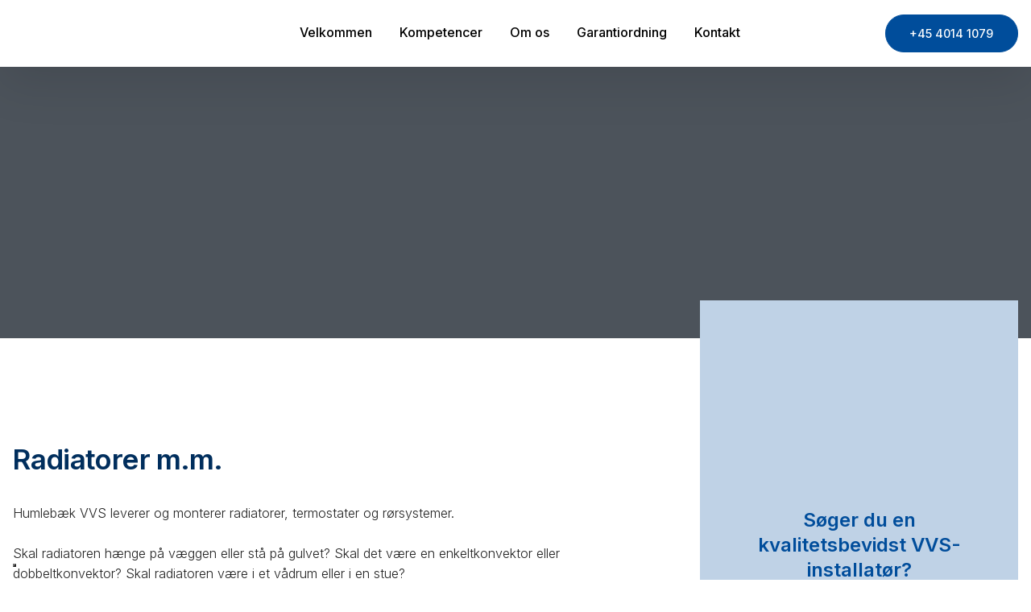

--- FILE ---
content_type: text/html; charset=utf-8
request_url: https://www.google.com/recaptcha/api2/anchor?ar=1&k=6LdH5ZYpAAAAAHTaTlco0w8XFr8vANrX1rFfRFEb&co=aHR0cHM6Ly93d3cuaHVtbGViYWVrdnZzLmRrOjQ0Mw..&hl=da&v=PoyoqOPhxBO7pBk68S4YbpHZ&size=invisible&anchor-ms=20000&execute-ms=30000&cb=2jjfxsqupj3x
body_size: 48803
content:
<!DOCTYPE HTML><html dir="ltr" lang="da"><head><meta http-equiv="Content-Type" content="text/html; charset=UTF-8">
<meta http-equiv="X-UA-Compatible" content="IE=edge">
<title>reCAPTCHA</title>
<style type="text/css">
/* cyrillic-ext */
@font-face {
  font-family: 'Roboto';
  font-style: normal;
  font-weight: 400;
  font-stretch: 100%;
  src: url(//fonts.gstatic.com/s/roboto/v48/KFO7CnqEu92Fr1ME7kSn66aGLdTylUAMa3GUBHMdazTgWw.woff2) format('woff2');
  unicode-range: U+0460-052F, U+1C80-1C8A, U+20B4, U+2DE0-2DFF, U+A640-A69F, U+FE2E-FE2F;
}
/* cyrillic */
@font-face {
  font-family: 'Roboto';
  font-style: normal;
  font-weight: 400;
  font-stretch: 100%;
  src: url(//fonts.gstatic.com/s/roboto/v48/KFO7CnqEu92Fr1ME7kSn66aGLdTylUAMa3iUBHMdazTgWw.woff2) format('woff2');
  unicode-range: U+0301, U+0400-045F, U+0490-0491, U+04B0-04B1, U+2116;
}
/* greek-ext */
@font-face {
  font-family: 'Roboto';
  font-style: normal;
  font-weight: 400;
  font-stretch: 100%;
  src: url(//fonts.gstatic.com/s/roboto/v48/KFO7CnqEu92Fr1ME7kSn66aGLdTylUAMa3CUBHMdazTgWw.woff2) format('woff2');
  unicode-range: U+1F00-1FFF;
}
/* greek */
@font-face {
  font-family: 'Roboto';
  font-style: normal;
  font-weight: 400;
  font-stretch: 100%;
  src: url(//fonts.gstatic.com/s/roboto/v48/KFO7CnqEu92Fr1ME7kSn66aGLdTylUAMa3-UBHMdazTgWw.woff2) format('woff2');
  unicode-range: U+0370-0377, U+037A-037F, U+0384-038A, U+038C, U+038E-03A1, U+03A3-03FF;
}
/* math */
@font-face {
  font-family: 'Roboto';
  font-style: normal;
  font-weight: 400;
  font-stretch: 100%;
  src: url(//fonts.gstatic.com/s/roboto/v48/KFO7CnqEu92Fr1ME7kSn66aGLdTylUAMawCUBHMdazTgWw.woff2) format('woff2');
  unicode-range: U+0302-0303, U+0305, U+0307-0308, U+0310, U+0312, U+0315, U+031A, U+0326-0327, U+032C, U+032F-0330, U+0332-0333, U+0338, U+033A, U+0346, U+034D, U+0391-03A1, U+03A3-03A9, U+03B1-03C9, U+03D1, U+03D5-03D6, U+03F0-03F1, U+03F4-03F5, U+2016-2017, U+2034-2038, U+203C, U+2040, U+2043, U+2047, U+2050, U+2057, U+205F, U+2070-2071, U+2074-208E, U+2090-209C, U+20D0-20DC, U+20E1, U+20E5-20EF, U+2100-2112, U+2114-2115, U+2117-2121, U+2123-214F, U+2190, U+2192, U+2194-21AE, U+21B0-21E5, U+21F1-21F2, U+21F4-2211, U+2213-2214, U+2216-22FF, U+2308-230B, U+2310, U+2319, U+231C-2321, U+2336-237A, U+237C, U+2395, U+239B-23B7, U+23D0, U+23DC-23E1, U+2474-2475, U+25AF, U+25B3, U+25B7, U+25BD, U+25C1, U+25CA, U+25CC, U+25FB, U+266D-266F, U+27C0-27FF, U+2900-2AFF, U+2B0E-2B11, U+2B30-2B4C, U+2BFE, U+3030, U+FF5B, U+FF5D, U+1D400-1D7FF, U+1EE00-1EEFF;
}
/* symbols */
@font-face {
  font-family: 'Roboto';
  font-style: normal;
  font-weight: 400;
  font-stretch: 100%;
  src: url(//fonts.gstatic.com/s/roboto/v48/KFO7CnqEu92Fr1ME7kSn66aGLdTylUAMaxKUBHMdazTgWw.woff2) format('woff2');
  unicode-range: U+0001-000C, U+000E-001F, U+007F-009F, U+20DD-20E0, U+20E2-20E4, U+2150-218F, U+2190, U+2192, U+2194-2199, U+21AF, U+21E6-21F0, U+21F3, U+2218-2219, U+2299, U+22C4-22C6, U+2300-243F, U+2440-244A, U+2460-24FF, U+25A0-27BF, U+2800-28FF, U+2921-2922, U+2981, U+29BF, U+29EB, U+2B00-2BFF, U+4DC0-4DFF, U+FFF9-FFFB, U+10140-1018E, U+10190-1019C, U+101A0, U+101D0-101FD, U+102E0-102FB, U+10E60-10E7E, U+1D2C0-1D2D3, U+1D2E0-1D37F, U+1F000-1F0FF, U+1F100-1F1AD, U+1F1E6-1F1FF, U+1F30D-1F30F, U+1F315, U+1F31C, U+1F31E, U+1F320-1F32C, U+1F336, U+1F378, U+1F37D, U+1F382, U+1F393-1F39F, U+1F3A7-1F3A8, U+1F3AC-1F3AF, U+1F3C2, U+1F3C4-1F3C6, U+1F3CA-1F3CE, U+1F3D4-1F3E0, U+1F3ED, U+1F3F1-1F3F3, U+1F3F5-1F3F7, U+1F408, U+1F415, U+1F41F, U+1F426, U+1F43F, U+1F441-1F442, U+1F444, U+1F446-1F449, U+1F44C-1F44E, U+1F453, U+1F46A, U+1F47D, U+1F4A3, U+1F4B0, U+1F4B3, U+1F4B9, U+1F4BB, U+1F4BF, U+1F4C8-1F4CB, U+1F4D6, U+1F4DA, U+1F4DF, U+1F4E3-1F4E6, U+1F4EA-1F4ED, U+1F4F7, U+1F4F9-1F4FB, U+1F4FD-1F4FE, U+1F503, U+1F507-1F50B, U+1F50D, U+1F512-1F513, U+1F53E-1F54A, U+1F54F-1F5FA, U+1F610, U+1F650-1F67F, U+1F687, U+1F68D, U+1F691, U+1F694, U+1F698, U+1F6AD, U+1F6B2, U+1F6B9-1F6BA, U+1F6BC, U+1F6C6-1F6CF, U+1F6D3-1F6D7, U+1F6E0-1F6EA, U+1F6F0-1F6F3, U+1F6F7-1F6FC, U+1F700-1F7FF, U+1F800-1F80B, U+1F810-1F847, U+1F850-1F859, U+1F860-1F887, U+1F890-1F8AD, U+1F8B0-1F8BB, U+1F8C0-1F8C1, U+1F900-1F90B, U+1F93B, U+1F946, U+1F984, U+1F996, U+1F9E9, U+1FA00-1FA6F, U+1FA70-1FA7C, U+1FA80-1FA89, U+1FA8F-1FAC6, U+1FACE-1FADC, U+1FADF-1FAE9, U+1FAF0-1FAF8, U+1FB00-1FBFF;
}
/* vietnamese */
@font-face {
  font-family: 'Roboto';
  font-style: normal;
  font-weight: 400;
  font-stretch: 100%;
  src: url(//fonts.gstatic.com/s/roboto/v48/KFO7CnqEu92Fr1ME7kSn66aGLdTylUAMa3OUBHMdazTgWw.woff2) format('woff2');
  unicode-range: U+0102-0103, U+0110-0111, U+0128-0129, U+0168-0169, U+01A0-01A1, U+01AF-01B0, U+0300-0301, U+0303-0304, U+0308-0309, U+0323, U+0329, U+1EA0-1EF9, U+20AB;
}
/* latin-ext */
@font-face {
  font-family: 'Roboto';
  font-style: normal;
  font-weight: 400;
  font-stretch: 100%;
  src: url(//fonts.gstatic.com/s/roboto/v48/KFO7CnqEu92Fr1ME7kSn66aGLdTylUAMa3KUBHMdazTgWw.woff2) format('woff2');
  unicode-range: U+0100-02BA, U+02BD-02C5, U+02C7-02CC, U+02CE-02D7, U+02DD-02FF, U+0304, U+0308, U+0329, U+1D00-1DBF, U+1E00-1E9F, U+1EF2-1EFF, U+2020, U+20A0-20AB, U+20AD-20C0, U+2113, U+2C60-2C7F, U+A720-A7FF;
}
/* latin */
@font-face {
  font-family: 'Roboto';
  font-style: normal;
  font-weight: 400;
  font-stretch: 100%;
  src: url(//fonts.gstatic.com/s/roboto/v48/KFO7CnqEu92Fr1ME7kSn66aGLdTylUAMa3yUBHMdazQ.woff2) format('woff2');
  unicode-range: U+0000-00FF, U+0131, U+0152-0153, U+02BB-02BC, U+02C6, U+02DA, U+02DC, U+0304, U+0308, U+0329, U+2000-206F, U+20AC, U+2122, U+2191, U+2193, U+2212, U+2215, U+FEFF, U+FFFD;
}
/* cyrillic-ext */
@font-face {
  font-family: 'Roboto';
  font-style: normal;
  font-weight: 500;
  font-stretch: 100%;
  src: url(//fonts.gstatic.com/s/roboto/v48/KFO7CnqEu92Fr1ME7kSn66aGLdTylUAMa3GUBHMdazTgWw.woff2) format('woff2');
  unicode-range: U+0460-052F, U+1C80-1C8A, U+20B4, U+2DE0-2DFF, U+A640-A69F, U+FE2E-FE2F;
}
/* cyrillic */
@font-face {
  font-family: 'Roboto';
  font-style: normal;
  font-weight: 500;
  font-stretch: 100%;
  src: url(//fonts.gstatic.com/s/roboto/v48/KFO7CnqEu92Fr1ME7kSn66aGLdTylUAMa3iUBHMdazTgWw.woff2) format('woff2');
  unicode-range: U+0301, U+0400-045F, U+0490-0491, U+04B0-04B1, U+2116;
}
/* greek-ext */
@font-face {
  font-family: 'Roboto';
  font-style: normal;
  font-weight: 500;
  font-stretch: 100%;
  src: url(//fonts.gstatic.com/s/roboto/v48/KFO7CnqEu92Fr1ME7kSn66aGLdTylUAMa3CUBHMdazTgWw.woff2) format('woff2');
  unicode-range: U+1F00-1FFF;
}
/* greek */
@font-face {
  font-family: 'Roboto';
  font-style: normal;
  font-weight: 500;
  font-stretch: 100%;
  src: url(//fonts.gstatic.com/s/roboto/v48/KFO7CnqEu92Fr1ME7kSn66aGLdTylUAMa3-UBHMdazTgWw.woff2) format('woff2');
  unicode-range: U+0370-0377, U+037A-037F, U+0384-038A, U+038C, U+038E-03A1, U+03A3-03FF;
}
/* math */
@font-face {
  font-family: 'Roboto';
  font-style: normal;
  font-weight: 500;
  font-stretch: 100%;
  src: url(//fonts.gstatic.com/s/roboto/v48/KFO7CnqEu92Fr1ME7kSn66aGLdTylUAMawCUBHMdazTgWw.woff2) format('woff2');
  unicode-range: U+0302-0303, U+0305, U+0307-0308, U+0310, U+0312, U+0315, U+031A, U+0326-0327, U+032C, U+032F-0330, U+0332-0333, U+0338, U+033A, U+0346, U+034D, U+0391-03A1, U+03A3-03A9, U+03B1-03C9, U+03D1, U+03D5-03D6, U+03F0-03F1, U+03F4-03F5, U+2016-2017, U+2034-2038, U+203C, U+2040, U+2043, U+2047, U+2050, U+2057, U+205F, U+2070-2071, U+2074-208E, U+2090-209C, U+20D0-20DC, U+20E1, U+20E5-20EF, U+2100-2112, U+2114-2115, U+2117-2121, U+2123-214F, U+2190, U+2192, U+2194-21AE, U+21B0-21E5, U+21F1-21F2, U+21F4-2211, U+2213-2214, U+2216-22FF, U+2308-230B, U+2310, U+2319, U+231C-2321, U+2336-237A, U+237C, U+2395, U+239B-23B7, U+23D0, U+23DC-23E1, U+2474-2475, U+25AF, U+25B3, U+25B7, U+25BD, U+25C1, U+25CA, U+25CC, U+25FB, U+266D-266F, U+27C0-27FF, U+2900-2AFF, U+2B0E-2B11, U+2B30-2B4C, U+2BFE, U+3030, U+FF5B, U+FF5D, U+1D400-1D7FF, U+1EE00-1EEFF;
}
/* symbols */
@font-face {
  font-family: 'Roboto';
  font-style: normal;
  font-weight: 500;
  font-stretch: 100%;
  src: url(//fonts.gstatic.com/s/roboto/v48/KFO7CnqEu92Fr1ME7kSn66aGLdTylUAMaxKUBHMdazTgWw.woff2) format('woff2');
  unicode-range: U+0001-000C, U+000E-001F, U+007F-009F, U+20DD-20E0, U+20E2-20E4, U+2150-218F, U+2190, U+2192, U+2194-2199, U+21AF, U+21E6-21F0, U+21F3, U+2218-2219, U+2299, U+22C4-22C6, U+2300-243F, U+2440-244A, U+2460-24FF, U+25A0-27BF, U+2800-28FF, U+2921-2922, U+2981, U+29BF, U+29EB, U+2B00-2BFF, U+4DC0-4DFF, U+FFF9-FFFB, U+10140-1018E, U+10190-1019C, U+101A0, U+101D0-101FD, U+102E0-102FB, U+10E60-10E7E, U+1D2C0-1D2D3, U+1D2E0-1D37F, U+1F000-1F0FF, U+1F100-1F1AD, U+1F1E6-1F1FF, U+1F30D-1F30F, U+1F315, U+1F31C, U+1F31E, U+1F320-1F32C, U+1F336, U+1F378, U+1F37D, U+1F382, U+1F393-1F39F, U+1F3A7-1F3A8, U+1F3AC-1F3AF, U+1F3C2, U+1F3C4-1F3C6, U+1F3CA-1F3CE, U+1F3D4-1F3E0, U+1F3ED, U+1F3F1-1F3F3, U+1F3F5-1F3F7, U+1F408, U+1F415, U+1F41F, U+1F426, U+1F43F, U+1F441-1F442, U+1F444, U+1F446-1F449, U+1F44C-1F44E, U+1F453, U+1F46A, U+1F47D, U+1F4A3, U+1F4B0, U+1F4B3, U+1F4B9, U+1F4BB, U+1F4BF, U+1F4C8-1F4CB, U+1F4D6, U+1F4DA, U+1F4DF, U+1F4E3-1F4E6, U+1F4EA-1F4ED, U+1F4F7, U+1F4F9-1F4FB, U+1F4FD-1F4FE, U+1F503, U+1F507-1F50B, U+1F50D, U+1F512-1F513, U+1F53E-1F54A, U+1F54F-1F5FA, U+1F610, U+1F650-1F67F, U+1F687, U+1F68D, U+1F691, U+1F694, U+1F698, U+1F6AD, U+1F6B2, U+1F6B9-1F6BA, U+1F6BC, U+1F6C6-1F6CF, U+1F6D3-1F6D7, U+1F6E0-1F6EA, U+1F6F0-1F6F3, U+1F6F7-1F6FC, U+1F700-1F7FF, U+1F800-1F80B, U+1F810-1F847, U+1F850-1F859, U+1F860-1F887, U+1F890-1F8AD, U+1F8B0-1F8BB, U+1F8C0-1F8C1, U+1F900-1F90B, U+1F93B, U+1F946, U+1F984, U+1F996, U+1F9E9, U+1FA00-1FA6F, U+1FA70-1FA7C, U+1FA80-1FA89, U+1FA8F-1FAC6, U+1FACE-1FADC, U+1FADF-1FAE9, U+1FAF0-1FAF8, U+1FB00-1FBFF;
}
/* vietnamese */
@font-face {
  font-family: 'Roboto';
  font-style: normal;
  font-weight: 500;
  font-stretch: 100%;
  src: url(//fonts.gstatic.com/s/roboto/v48/KFO7CnqEu92Fr1ME7kSn66aGLdTylUAMa3OUBHMdazTgWw.woff2) format('woff2');
  unicode-range: U+0102-0103, U+0110-0111, U+0128-0129, U+0168-0169, U+01A0-01A1, U+01AF-01B0, U+0300-0301, U+0303-0304, U+0308-0309, U+0323, U+0329, U+1EA0-1EF9, U+20AB;
}
/* latin-ext */
@font-face {
  font-family: 'Roboto';
  font-style: normal;
  font-weight: 500;
  font-stretch: 100%;
  src: url(//fonts.gstatic.com/s/roboto/v48/KFO7CnqEu92Fr1ME7kSn66aGLdTylUAMa3KUBHMdazTgWw.woff2) format('woff2');
  unicode-range: U+0100-02BA, U+02BD-02C5, U+02C7-02CC, U+02CE-02D7, U+02DD-02FF, U+0304, U+0308, U+0329, U+1D00-1DBF, U+1E00-1E9F, U+1EF2-1EFF, U+2020, U+20A0-20AB, U+20AD-20C0, U+2113, U+2C60-2C7F, U+A720-A7FF;
}
/* latin */
@font-face {
  font-family: 'Roboto';
  font-style: normal;
  font-weight: 500;
  font-stretch: 100%;
  src: url(//fonts.gstatic.com/s/roboto/v48/KFO7CnqEu92Fr1ME7kSn66aGLdTylUAMa3yUBHMdazQ.woff2) format('woff2');
  unicode-range: U+0000-00FF, U+0131, U+0152-0153, U+02BB-02BC, U+02C6, U+02DA, U+02DC, U+0304, U+0308, U+0329, U+2000-206F, U+20AC, U+2122, U+2191, U+2193, U+2212, U+2215, U+FEFF, U+FFFD;
}
/* cyrillic-ext */
@font-face {
  font-family: 'Roboto';
  font-style: normal;
  font-weight: 900;
  font-stretch: 100%;
  src: url(//fonts.gstatic.com/s/roboto/v48/KFO7CnqEu92Fr1ME7kSn66aGLdTylUAMa3GUBHMdazTgWw.woff2) format('woff2');
  unicode-range: U+0460-052F, U+1C80-1C8A, U+20B4, U+2DE0-2DFF, U+A640-A69F, U+FE2E-FE2F;
}
/* cyrillic */
@font-face {
  font-family: 'Roboto';
  font-style: normal;
  font-weight: 900;
  font-stretch: 100%;
  src: url(//fonts.gstatic.com/s/roboto/v48/KFO7CnqEu92Fr1ME7kSn66aGLdTylUAMa3iUBHMdazTgWw.woff2) format('woff2');
  unicode-range: U+0301, U+0400-045F, U+0490-0491, U+04B0-04B1, U+2116;
}
/* greek-ext */
@font-face {
  font-family: 'Roboto';
  font-style: normal;
  font-weight: 900;
  font-stretch: 100%;
  src: url(//fonts.gstatic.com/s/roboto/v48/KFO7CnqEu92Fr1ME7kSn66aGLdTylUAMa3CUBHMdazTgWw.woff2) format('woff2');
  unicode-range: U+1F00-1FFF;
}
/* greek */
@font-face {
  font-family: 'Roboto';
  font-style: normal;
  font-weight: 900;
  font-stretch: 100%;
  src: url(//fonts.gstatic.com/s/roboto/v48/KFO7CnqEu92Fr1ME7kSn66aGLdTylUAMa3-UBHMdazTgWw.woff2) format('woff2');
  unicode-range: U+0370-0377, U+037A-037F, U+0384-038A, U+038C, U+038E-03A1, U+03A3-03FF;
}
/* math */
@font-face {
  font-family: 'Roboto';
  font-style: normal;
  font-weight: 900;
  font-stretch: 100%;
  src: url(//fonts.gstatic.com/s/roboto/v48/KFO7CnqEu92Fr1ME7kSn66aGLdTylUAMawCUBHMdazTgWw.woff2) format('woff2');
  unicode-range: U+0302-0303, U+0305, U+0307-0308, U+0310, U+0312, U+0315, U+031A, U+0326-0327, U+032C, U+032F-0330, U+0332-0333, U+0338, U+033A, U+0346, U+034D, U+0391-03A1, U+03A3-03A9, U+03B1-03C9, U+03D1, U+03D5-03D6, U+03F0-03F1, U+03F4-03F5, U+2016-2017, U+2034-2038, U+203C, U+2040, U+2043, U+2047, U+2050, U+2057, U+205F, U+2070-2071, U+2074-208E, U+2090-209C, U+20D0-20DC, U+20E1, U+20E5-20EF, U+2100-2112, U+2114-2115, U+2117-2121, U+2123-214F, U+2190, U+2192, U+2194-21AE, U+21B0-21E5, U+21F1-21F2, U+21F4-2211, U+2213-2214, U+2216-22FF, U+2308-230B, U+2310, U+2319, U+231C-2321, U+2336-237A, U+237C, U+2395, U+239B-23B7, U+23D0, U+23DC-23E1, U+2474-2475, U+25AF, U+25B3, U+25B7, U+25BD, U+25C1, U+25CA, U+25CC, U+25FB, U+266D-266F, U+27C0-27FF, U+2900-2AFF, U+2B0E-2B11, U+2B30-2B4C, U+2BFE, U+3030, U+FF5B, U+FF5D, U+1D400-1D7FF, U+1EE00-1EEFF;
}
/* symbols */
@font-face {
  font-family: 'Roboto';
  font-style: normal;
  font-weight: 900;
  font-stretch: 100%;
  src: url(//fonts.gstatic.com/s/roboto/v48/KFO7CnqEu92Fr1ME7kSn66aGLdTylUAMaxKUBHMdazTgWw.woff2) format('woff2');
  unicode-range: U+0001-000C, U+000E-001F, U+007F-009F, U+20DD-20E0, U+20E2-20E4, U+2150-218F, U+2190, U+2192, U+2194-2199, U+21AF, U+21E6-21F0, U+21F3, U+2218-2219, U+2299, U+22C4-22C6, U+2300-243F, U+2440-244A, U+2460-24FF, U+25A0-27BF, U+2800-28FF, U+2921-2922, U+2981, U+29BF, U+29EB, U+2B00-2BFF, U+4DC0-4DFF, U+FFF9-FFFB, U+10140-1018E, U+10190-1019C, U+101A0, U+101D0-101FD, U+102E0-102FB, U+10E60-10E7E, U+1D2C0-1D2D3, U+1D2E0-1D37F, U+1F000-1F0FF, U+1F100-1F1AD, U+1F1E6-1F1FF, U+1F30D-1F30F, U+1F315, U+1F31C, U+1F31E, U+1F320-1F32C, U+1F336, U+1F378, U+1F37D, U+1F382, U+1F393-1F39F, U+1F3A7-1F3A8, U+1F3AC-1F3AF, U+1F3C2, U+1F3C4-1F3C6, U+1F3CA-1F3CE, U+1F3D4-1F3E0, U+1F3ED, U+1F3F1-1F3F3, U+1F3F5-1F3F7, U+1F408, U+1F415, U+1F41F, U+1F426, U+1F43F, U+1F441-1F442, U+1F444, U+1F446-1F449, U+1F44C-1F44E, U+1F453, U+1F46A, U+1F47D, U+1F4A3, U+1F4B0, U+1F4B3, U+1F4B9, U+1F4BB, U+1F4BF, U+1F4C8-1F4CB, U+1F4D6, U+1F4DA, U+1F4DF, U+1F4E3-1F4E6, U+1F4EA-1F4ED, U+1F4F7, U+1F4F9-1F4FB, U+1F4FD-1F4FE, U+1F503, U+1F507-1F50B, U+1F50D, U+1F512-1F513, U+1F53E-1F54A, U+1F54F-1F5FA, U+1F610, U+1F650-1F67F, U+1F687, U+1F68D, U+1F691, U+1F694, U+1F698, U+1F6AD, U+1F6B2, U+1F6B9-1F6BA, U+1F6BC, U+1F6C6-1F6CF, U+1F6D3-1F6D7, U+1F6E0-1F6EA, U+1F6F0-1F6F3, U+1F6F7-1F6FC, U+1F700-1F7FF, U+1F800-1F80B, U+1F810-1F847, U+1F850-1F859, U+1F860-1F887, U+1F890-1F8AD, U+1F8B0-1F8BB, U+1F8C0-1F8C1, U+1F900-1F90B, U+1F93B, U+1F946, U+1F984, U+1F996, U+1F9E9, U+1FA00-1FA6F, U+1FA70-1FA7C, U+1FA80-1FA89, U+1FA8F-1FAC6, U+1FACE-1FADC, U+1FADF-1FAE9, U+1FAF0-1FAF8, U+1FB00-1FBFF;
}
/* vietnamese */
@font-face {
  font-family: 'Roboto';
  font-style: normal;
  font-weight: 900;
  font-stretch: 100%;
  src: url(//fonts.gstatic.com/s/roboto/v48/KFO7CnqEu92Fr1ME7kSn66aGLdTylUAMa3OUBHMdazTgWw.woff2) format('woff2');
  unicode-range: U+0102-0103, U+0110-0111, U+0128-0129, U+0168-0169, U+01A0-01A1, U+01AF-01B0, U+0300-0301, U+0303-0304, U+0308-0309, U+0323, U+0329, U+1EA0-1EF9, U+20AB;
}
/* latin-ext */
@font-face {
  font-family: 'Roboto';
  font-style: normal;
  font-weight: 900;
  font-stretch: 100%;
  src: url(//fonts.gstatic.com/s/roboto/v48/KFO7CnqEu92Fr1ME7kSn66aGLdTylUAMa3KUBHMdazTgWw.woff2) format('woff2');
  unicode-range: U+0100-02BA, U+02BD-02C5, U+02C7-02CC, U+02CE-02D7, U+02DD-02FF, U+0304, U+0308, U+0329, U+1D00-1DBF, U+1E00-1E9F, U+1EF2-1EFF, U+2020, U+20A0-20AB, U+20AD-20C0, U+2113, U+2C60-2C7F, U+A720-A7FF;
}
/* latin */
@font-face {
  font-family: 'Roboto';
  font-style: normal;
  font-weight: 900;
  font-stretch: 100%;
  src: url(//fonts.gstatic.com/s/roboto/v48/KFO7CnqEu92Fr1ME7kSn66aGLdTylUAMa3yUBHMdazQ.woff2) format('woff2');
  unicode-range: U+0000-00FF, U+0131, U+0152-0153, U+02BB-02BC, U+02C6, U+02DA, U+02DC, U+0304, U+0308, U+0329, U+2000-206F, U+20AC, U+2122, U+2191, U+2193, U+2212, U+2215, U+FEFF, U+FFFD;
}

</style>
<link rel="stylesheet" type="text/css" href="https://www.gstatic.com/recaptcha/releases/PoyoqOPhxBO7pBk68S4YbpHZ/styles__ltr.css">
<script nonce="_kyMQFv-7jUWp7vuRPFgng" type="text/javascript">window['__recaptcha_api'] = 'https://www.google.com/recaptcha/api2/';</script>
<script type="text/javascript" src="https://www.gstatic.com/recaptcha/releases/PoyoqOPhxBO7pBk68S4YbpHZ/recaptcha__da.js" nonce="_kyMQFv-7jUWp7vuRPFgng">
      
    </script></head>
<body><div id="rc-anchor-alert" class="rc-anchor-alert"></div>
<input type="hidden" id="recaptcha-token" value="[base64]">
<script type="text/javascript" nonce="_kyMQFv-7jUWp7vuRPFgng">
      recaptcha.anchor.Main.init("[\x22ainput\x22,[\x22bgdata\x22,\x22\x22,\[base64]/[base64]/[base64]/KE4oMTI0LHYsdi5HKSxMWihsLHYpKTpOKDEyNCx2LGwpLFYpLHYpLFQpKSxGKDE3MSx2KX0scjc9ZnVuY3Rpb24obCl7cmV0dXJuIGx9LEM9ZnVuY3Rpb24obCxWLHYpe04odixsLFYpLFZbYWtdPTI3OTZ9LG49ZnVuY3Rpb24obCxWKXtWLlg9KChWLlg/[base64]/[base64]/[base64]/[base64]/[base64]/[base64]/[base64]/[base64]/[base64]/[base64]/[base64]\\u003d\x22,\[base64]\\u003d\\u003d\x22,\x22w7k4w6UpfcOAD3rDkWTCisOCwpRcf8KsXHkUw5HCkcOkw4VNw7rDqcK4WcOeAgtfwoJHP31VwpBtwrTCqz/DjyPCkMKcwrnDssKWdizDjMKXQn9Ew4LCniYDwqg/XiN5w6LDgMOHw5bDk8KncsKiwqDCmcO3ZMOlTcOgP8O7wqosRMOPLMKfBMOaA2/CuGbCkWbCj8O8IxfCrsK/ZV/DksORCsKDasKKBMO0wq3DgivDqMOkwrMKHMKtTsOBF04mZsOow6HCnMKgw7AowoPDqTfCqcO9ICfDoMK6Z1NAwqLDmcKIwoIwwoTCkgDCksOOw699wrHCrcKsO8Kzw48xXVAVBUDDkMK1FcK/wrDCoHjDusKwwr/[base64]/[base64]/DgMKoXw5Vw7ZvKg1sDQ/[base64]/[base64]/Ck8K/U8OAFnISwoNiwqBcDcKZVMKKw7jDssKawqXDjiQse8K6FWXDnkoOC08pw5N+TUg2VsKOEUtEC3J4YX96Vwc8C8O+QTsAw7bCvU/[base64]/DnU9TVjfDjw4dAMK4wpLDmsOHXW/CkXRHwroGw7oSwrXCkBMlcn3DkcOcwqQ7wpLDh8KNw4hnYHBvwqLDqMOFwq3DncKiw7cpF8KBw7/DocKNZsOfEcOsIDdyB8Orw6DCgCMAwpPDgXQYw6V/w6HDnBJ1a8KqJMKabcOYTMOtw7c9TcOCDifDmcO+FMKWw7M/XGjDusKfwrjDgAnDoVIKXEheMlkVwrvDl2vDphDDmcOdIUbDvy/[base64]/DgcOhUggyc8O0f2cRTVvCo1UxEHPDln5GGsKuwo0KWxsWQhLDt8KaBRR7wq7DrRDDncKNw7c1IjXDksOwF2nDo3w2VsKBUkAfw63DvU3DrMKTw4x0w6ojBcOFI33Ds8KcwqRjU3/CnsKJTifDiMKJHMOHwr/CmzEBwq3Cukpjw5MrC8OLE0nCh2jDghPCl8KgH8O+wpAedcOrNcOvAMO1NcKgbVjDuBlMWMKrbsKACSo0wrrCtMOGwpErK8OcZkbDv8O/w7nCpXoZUsKtw7AYwokiw67CpVQnHsKRwotWGMOCwoEaTk1iw6/DgMKIO8KbwojCl8K8HsKIFiLDt8Obwohmw4rDvMKCwo7DlcKnScOjLQszw747YsOKTsKIdyEswoIydS3DmUQYF2Yhwp/CocKmwr4uwpbCisOVYjbCkg3Co8KOGsOTw4XCm2/CicOACcOsFsKSaS9mw4cHQcONF8O7bMKgw5bDoS7DpcKUw7E6JcOePEPDoHFjwpsPUMOFGA5+QsOfwoRcfl7CiizDt3LCs0vCoWlcwqQgw5jDmTvCqDsTwqNUw6LCsS3Dk8OSeHzDm3/CvcOawrzDvsK2N0fDpMK8wqcNw4HDusKrw73DuyZsHWsGw7Niw5soKy/[base64]/CkMKvGcOUwrB7w7rDi8KjbCoywq7CnkdCw4hGF0RjwrTDuAHDoFnDhcO7RgTDiMO2ThhMZRNxwrcYHkMzdMOkAVprHw8JD085M8OTOcKsU8KGIMOpwrU1SMKVAcOPU2rDhcOlOVHCuynDicKNUsOHQjhNb8K6RQLCqMOlfcK/[base64]/CsA/[base64]/XDvCjXrDt1V3wqXCpcOqwqYYw6rCiMKiDMK/wrjCt8KBwohreMKPwpLDhl7Dth/DtAHDthLDsMOjecKZwp7DpMOnwojDncKPw4PDrEHCn8OmG8O0Wx7CqsOLIcOYw4gfXUZVEMOnQsKJcBEtSB7DscKYwrLCi8OMwqsWw5kMJCLDtFPDvGjCqcO7wqTDuA4fwrl2CB45w4PCsRPDqAk7WHDDmjNtw7/DhS7ClcKhwrbDjDHCncOsw6dXwpYowqlOwqXDk8OKw4/CpT12Thx0QkQrwpvDgsObwqHCi8Klw5bDpE7Cqhw8UgB/GsOCPV/DoxYdw7HCucK5L8ONwrgDA8OLwofDqsKNwpYDw7nDq8OLw43DlsKmQsKnPynCjcK6wpLCpHnDjwnDssKTwpbCoCcXwox2w7JhwpzCmsOlOSpiRh3Dh8KPO2rCvsK/w4HDikwCw7jDiFfDi8O5woXCthzDvS9tBAAKwpHDohzDuEtlCsOjw4MKRBzDjyxWe8KFw4rCj1BBw5/DrsKIbynCu1TDhcKwVsOIWWvDr8OHPRZdXlEtL2ZhwoHDszzCmm0Aw7zDqDfCqX5QO8KGwp7DhE/DsXotw5HCnsOtMBXDpMO+X8KafloqN2jDqB4bwos6wpTDoyfDoC4twp/[base64]/[base64]/CpEPCikskSnxTL3lOdGzDq2zCucKGwqTCiMKKFMO6wojDuMOXWU7DkijDpyvDksOwCsOQwpXCoMKWwrLDucKZITFOwrp6wrDDs3Mgwp3ClcObw4s4w4tswrPDvsKcKDvDsw/[base64]/w44besKjw6NXwqtQMConw4lrfCYXw6nDmDbDocOdUMO7RsOiC2EUAgZBw5bDjcO2wrZbAMOKw7cywoQyw5nDvsKEEBdRc0bCs8OewoLCl0rDhsKNRsKJMMKZfT7CqcOoUcOjP8OdZ17DsxNhXUTCqsOsBMKgw6zCgMK/LsORwpQvw5wawrDCkiMiUQ3DgzLDqSQaT8Knb8KUDMO1E8K4dsKFwq4kw53DnivCkcOMHsOIwrLCrlbCrsOhw5U9Y0kUwps+wqLCnyXCjD7DnSIzY8KQGcOOw4cDXsKfw5w+bnLDqjA1wr/Ds3TDi2V+Fx7DpMOlTcOPZsOWwoYUw71ddcOqbWJAwpjDpcOWw7bCn8K/NHc9E8OHdMKOw4DDtsOOA8KPNsKRw5MdJ8KzMcO5ZcKKYsOgTcOKwr7CnCBUwpR5acKQcWwDOcKnwoXDjwTCrwxiw7jCrXPCn8KzwobDqSHCrcOowr/DoMKuOsOGGzTCucOXLMK0IQ9KQk5JfhjCszhAw7/DoUbDo23CvMOeCcOtalUCLz/CgMKnw70aKBjCrsOQwqvDp8KFw4omPMKtw4AWQ8K7FsOhWMO1wr/Dv8KbBU/CnQx4OFAowrkgWsODQT9Ya8OAwrHCtMORwqcgM8OSw4TClBYpwoDDmMOkw6TDvMO1wrB1w6bCsl7DhjvCgMK/wqDCkMO5wrvChsO3wpLDiMK0GHglDMOSw6ZswpV5Ui3CkSHDosOewpbDlsOsOcKdwofCi8OkBVcwTgE0DMKJTcOcw7vDsmzCl0JTwpLCkMK6w43Dpj3Dt3HCmRnCilTCvX5aw74sw75Qw71ywp/DhRsLw5IUw7/CpsOXIMKww5oUbMKBw4DDhSPCo1xRRXBfNMOKSxbCmcK7w6JiXSPCo8OCMMOWDE1zwodzRWp+FRoowoxVYXsZw6F2woBqaMOywo5ZVcKHw6zCj0txFsOgw6bClcKCbcOTWcKncFjCocO/[base64]/CgsO4VmnDl8KWH8ORwrMofX7CgH4ww7/[base64]/CnDkGPMOvw5HDsmACwqXDtWoew5xFJsKWVMKkbcOGKcKBN8KKGGtqw7tDw43DpTwKFBQ1wrzCusKXNyZTwqjDlVsNwq0/[base64]/wpdkEMKVwo3DksK1DsOkX3LClsKNXsObfcOCPhTCnMKswrvCgQbDplZewoYqVMKEwoAFw5zCrsOpFkDCgsODwoQpHR1Yw6MUbghow6FudsOUw5fDlMKvOEI6SQjDjMOZw6/DskLCi8KfSsKhIEzDiMKALBPCsBhnZiNidsKcwpPDmsKvwq/DjDM3B8KSDk7CuW4UwotDwrfCuMOIFxdcOMKOJMOWdgzDqx3CvsOpL3A2PH0DworDmnLDuHnCrTTDg8OzJMK7BcKtwrzCmsOdSQ9rwpHCkcO2Uw1xw6vChMOAwq/DssOgS8K3UB50w58Nw60VwpvDgcKBwopVWnDCpsK/wrxhImkkwpQ5KsK6YDTCjwFXFXMrw7ZKZsKQWsOOw6RQw7hmCcKSfnRnwrQgwo3Dk8K1UFp/w43Dg8KkwqTDpMOYC3LDlEUaworDvho8Z8OZV3EaYgHDriLCjgdFwowtJXZgwrR/aMOwVH9Cw6nDvW7DmsKow4JOwqjCtcOYw63CtWtAFcKIwpzCtcO7UMK8aSXCjhbDs2rCoMONesKsw5g3wq7DsDEfwrNnworCoXs9w77DnVrDrsO+wozDgsKILMKNdGN2w7nDhxwNEcKOw5MowrtDw45/Lh0zc8KNw7pLHh1/w5huw6LDnXwRLMOzXD1SZ0LCjVXCvyVVwpIiw4DCssO3fMKASksDbcO+LcK/wp1Hw648QQ3DsXpPL8KgE2vCqTzCusOvwpgMEcK7R8OGwq1wwr5Uw6TDozFTw7YmwrR5V8OBEFgqwpLCoMKSKUjDtsO9w5FGwqVRwp4GclPDjXrDlX3DjyARLgB9TcKEJMK6w4YnASLCg8Kdw4DCq8KYEGvCihXClsOrHsO/LRPCi8KMw7MLw7scwoDDhU0jwo/DjiPCl8K8w7VOAjYmw5Y+wpnCkMO8XjDCiBHCksOuMsObf1MJw7TCpTvDnDQZbsKnw7tuQMOqWHZEw54ZXMOvIcKFc8OJVlQiwqd1wonDrcOzw6fDmsOCwrJVw5nDoMKTR8OKZMOILX3Cs2bDlXvDjnchwqnClcORw4sJwo/CgsKbCMOgw7Nqw5nCssO/w6/CmsKuworDpkrCvAHDs1loAcKyAsKDdCEVwqlawpolwovDt8OBCEzCqVJHBMKKMjnDpSYACsOqwo/Co8Odwr7CkcKAPV/DnsOiw788w6XCjFXDkA1two7DlV4+wo/[base64]/Cs8OBwrnCqMOkS8KcbmjDoCt0w6EMw4xPCS3Cj8KxXcOww5syP8OJbE7CiMKtwovCpjMOw55cY8KRwohnb8KVaHF6w78lwp/Cr8OSwp5iwqUjw4sMckLCssKMwo3CgsO2wo5/OMOLw5DDqVgYwr3Dg8Oxw7zDulELO8KKwoguXzFKNcOWwpzDo8KywrVgRAJsw4w9w6XCgwTCnzEkYMKpw4PCnBXCnMK7ZMO0f8OdwqFQw7RLASAnw7jCrCbDrsOeI8KIw5ghwocEMsKXwrsjwrHDrgIBKUMIGU1Kw5UiZcK8w6U2wqvDoMO/wrcfw5rDuznCuMKIwp/ClgnDlgtgwqgEdibDtnxmwrTDikHCg0zCvcOZwrLDisKiCsK8w78XwqIZKll9Zi5dwpRYwr7CiUXDkMK8wpHCrsOiw5fDjsKhVApvFQNHLVYmXj7DmsKTw5o/wphoY8OkIcOCwoTCqcO+MMKgwoLCrU9WPsO6JEfCtHQRw5DDngDClUc9R8O2w4csw4zCoFB4MzTDoMKTw6MTJcKnw7zDpcOjVsO9wrobIgzCsEbDtBdsw4zDs21LQ8OeE0LDqg1nw7Z8acKfEsO3asKhZhkZwpIOw5Bqw68mwodYw5fDkFAsdSsqOsKUw7FlB8Kgwp/DhcObSsKow4zDmlRMK8OXaMKdcXDCnCpgwoFQw7rCpUZ0TxF/w4fCuWR/wpxeNcO6DcOvMx0JAh5lwrXCpH0mwpLCuEnDqTHDuMKrc3zCjk5BHsOMw69Qw7UCGMKgDkoCUMOmVcKDw5p9w7wdG1NgW8O1w6/CjcOELcK/HijCgMO5G8K6wqvDhMONw54uw7DDjsOGwp5sPWkmwqPChcKkRWrDjsK/H8OTwpF3bsOjSxAKeTnCmMKFDsKzw6DDgMOxYHHDkw/Dvl/CkhZ3bMO1D8O/wrLDgMOIwq5DwoFdbX8kFMOuwohbOcOeTAHCq8KRaUDDsBAEHkxcL0zCksKPwqYDBQHCucKRVW7DsBvDh8KkwoBwIMO2w63Cm8KVZMKOK2HDosOPwoUww5/ChsOOworDkFLCl1cqw4dVwrY8w47DmcKMwozDvMObZsKCN8Ouw58XwqPDrMKOwrtUw5zCvSRaY8KeLsOHTXXCkcKiGyPDj8K3w7luwoMkw68cf8KQT8K2w55NwonCvnDDjcKLwpLCicOoJg8aw4sVbcKracKddMKBcsO4Vw/[base64]/[base64]/[base64]/DrScfwofCqMO1JMKdeMKkZsK+bMKXGcKabsKHKCdxSMOELQV2MQcwwq5/FMOYw5fCssOhwpzCnBXDuhnDmMOWZcKWSE5swrIYGwR1B8KAw7YKAcO6wo3CvcO/A1ogXsOOw6nCs0oswpvCtS/CggZ8w4RSEAMQw43DpmpBXEPCsihlw5DCqjLCrngDw6tjNMO8w6/DnjXCl8K9w7EOwoPCikl4wo9OB8OyfsKSGMKgWXbDvF9cCnIFH8OBGSc0w7PDgkbDmsKnw5TCjcKyfiAHwohtw5pfe1wLw4zDgS7CtcKuMkvDrDTCg13CgcKCHU94CnYEwoXCkMO7K8KbwpjCs8KZCcKNXcOKWT7Cq8OVMx/[base64]/[base64]/[base64]/DqBd8MMKmVsORTBvDisO5wp4JI8KIICFtw5k9w5DDhsOfJTjDjWPCh8KJPUxew6XCkcKtw77CvcOHwrHCmlE8wpnChTrCt8OrNXtTTwpRwq7CssOqw4vCjsOCw44yUlp8TBkHwp3ClVLDiVTCucKhwo/DkMK2U1zDhWzClMOgwpTDkMKQwrMPPxjCjj87FGfCscOfXE/DgVfCjcO1w6zCpEUTKzZPw6DDqFPCoDpxaW1Ew5LDlT1BT2NHBsKzMcOoJBjCjcK3AsOPwrIhZlQ/w6nDusOGfMKjPgVUAcOxw6TDjh7Cl1NmwqPDocKGw5rCtcOtw5zDr8Ksw7gtwoLCpcK9DsO/wpHDuRAjwrN+QFzCmsK4w4vCj8KKLsOIR2rDm8OlDEbDqB3CucKtwqRkUsKtwprDkwnCn8KjbVpFFMKTMMKqwoPDi8O4wp5NwqvCp2Y0w7rCscK8w5BMSMOqDMKfMV/Cr8O8UcKJw74LahwBGMKcwoBJwr16WMOCL8Knw4/CsSDCjcKWIMO3QEjDqcOZR8KwbMOAw4lbwqjCjcOdBSAlYcOcMBVew6g7w5V9YQQ7OsOycRVBYsKtBHnDmUbCjcKnw5Fyw4jCg8KJw7/Cq8K7ZFYBwq8CR8O4DnnDusK6wqV+US5KwqHCgBbDgCsyL8Okwq9/wotTTMKLWsO6w5/[base64]/w4olPBLDt8OYw7XCvDJKwoTClEkKw7HDkWMswqHDi2lRwptDHjPCs0jDp8Kiwo3CusK2wp97w6DCjcKof1rDscKJW8K1wrZNwqsJw63DjAQEwpQFwpfDlQxEw7PCusOdw7hdAArDpmUDw6bCt0DDu1bCmcO9J8KFV8KJwp/[base64]/wqDDkxTDrMKIw5HDt8Ocwp3Dg2lhGUo4w4srJyrDk8KzwpU+w41+wo8/[base64]/DqcO4NcKSHsOgUlxpL8K4wrPDqMOMw69IDMO5f8K/VcO4K8OXwpR5wqQHw53CtBESw5nDvSVAwrTCqDI3w6rDgnRnLlxuIMKUw7wIWMKkJsOrTsO+OcO5bEV1wotoLCPDh8O5woLDpEzCl2oyw5JRbsO5DcKywoDDsXJZc8OTw4LClBEzw4TChcOGwohrw7PCp8K0JBfCpMOlaXwow7TCuMKVw7Yzwoggw73Dhhk/[base64]/CmjTCpcOGw6nDsMKKACNkOsKbwpnDhBTDuwJcCcKNAcOzw70SAsKhwrfCgsKkwqXDrMOeTVFeekbClFbCs8OYwoHCuyA+w7vCpMOxLHTCmMKRc8OmGcOQwo3Ckw3CjCRFSF7CpmQGwqjDgSRtV8OzDMK2QCXCkm/DmDgSbMO/Q8OpwovCgzsdw5LCoMOnw4UuYhPDn1ZgBSfDlRQ6wq/DiHjChDrCgyRVw4IEwqrCvTFyehApWsKsPHVzasOzw4A8wrckw6swwpwAMQ/DgR1UJsOMaMKvw47Cs8OKw4TCqkgmTMOvw7UtEsO/UEEdfmw4wps8wrVnw7XDssKMPsOEw7fDu8O8XDdIOBDDgMOfwpdsw5k6wqLDvB/Ct8KSwodUwpbCvCvCq8OqGhAyI2TDn8Ozf3ZMw53DjFHCrcKGwqE3A2Y8w7M/DcKSGcOCw7VUw54ZKMKnw43CnsKWGMKrwqcyGCLDrkRNAMKQdhHCpFsTwp/CjkAsw7VbHcKqX0PCgQ7DnMOdJljCnk8Aw60MSsKkK8KXflgMFFXCtEXCocOKR3rCtB7CuUhmdsO2w6wmwpDCl8KAEXFWJ0lMH8Oaw6rCq8OQwobCtQlSw7tPMnjCmMKUVHbDjMOuwqInKcO3wq/CkDQxRsOvNk7DqyTCtcKXSSxiw7pgSHfDn1oRworCrhrCmxpbw5gtw7HDrmEWP8OkXcKuwqopwplIwpYzwpXCiMK3wqjCgWHDoMOyRwLDisOMEsKHNk3DtBo0wrYbBsKiw4/Dg8OIw49ow55Nw48wHjbDtF7DuTonw6TCmMKSYMOjO2oVwpE9w6LCq8K2wqvCtMK5w6HCnsOvwqB6w5EZGysywqczaMOQw6rDlgB4KREPdsOPwrnDhsOHb3LDuFjDijVgBcK/w6rDk8KHwpnCqkAswqTCs8ODdsOawpwYMy7CrMOndx9Dw7DDqE7DoD1Qw5tuBE8de2bDhEPCtMKqCAfDtsK0wpxKQ8Kfwr/Dl8Ocw53Cm8KzwpfCgHHClXHDnsO8VH3CjMOHXj/Dj8OXwqHCi2PDgcOROyLCt8KmWMKawo3ClTrDsAR/w5dbMSTCssObC8K8W8OeQMOjcsKUwo9qdwHCrCLDocKBAcOQw5TDlw/CtEl4w6/Dl8O8wr/Cq8OlHjbCnsOOw7sDXQLDnMKMew9MEyzDq8KdY0gJUsKfe8K+dcKIwr/CsMKUVcKydcO+wrcMb3zCg8O/wqnCu8OUw74awr/CkGpMI8O4YjLCnsOUDDcRw5UQwplKC8Omw5oMw70Pwr7CpkHCi8KkT8KRwqVvwpJbw6LCiiImw4vDlH3CvcOQw6Z4bTkuw7rDl2Z7wrB3YcOvwqDCnXtYw7PDjcKqH8KuOBzCuhPCqXorwo1ywpYbNsOaWXtBwqzCjMOzwqLDrcO/wozDtMO7KsKhZsKHwpDCjcKzwrnDtsKnCMOTwqEvwqJJacOkw7/Co8Ovw6LDkMKmw4PDtyNqwo/CkVdiFyTCiD7CpA8lwovChcORZ8Oowr3DhMK/w5wWQ2LCjx/[base64]/CpsOxwpvDnMOXZEdNwow/wrzDu8Knw748GXsoWMKTVjXCicOcSU3DpsO2FcKUCnPDuwxWYMKvw47DhzfDg8OTFFdDwr8owrEywoBoO3sZwo5Kw6TDkTJeWcOAO8OIwolKKkEIAFTCpUcmwoLCpjnDgMKJTFTDrMOTNMK8w5LDk8O5XcOSEsKSFn7Cm8KwEy9Ew7EkXMKKNMOAwovDn38/[base64]/DvsKFwr94w7kPfFfDhjUjwp/DksOJw6PCl8KYw7dNRXsCcBklfSjChMOdcXlUw4HCtgLCgV8awowtwpknwpXDnMO4wrltw5vDg8KhwqLDjgDDkXnDiGxOwqVCZXHDvMOsw47CrcKnw6rCrsOTVsKbU8Oww4jCoUbCssKNwr9Rwr7CmlsCw5/CvsKeOjxEwoTCnCnDqSPCo8Omwr3Ch0YJwq1ywqHCgsOLA8KpccOIZn8YFn1DL8KcwqhOwqkdaG9pRsOgFiIrAQLCvj8mbMK1GT4RXsKNHnbCn1LCh347w5NYw5TCiMOowqZswpfDlhdOAhxhwrbCmcO+w7PCp0fDkTLDk8Ouwolew6TCmTFUwpbCux/Dn8KPw7DDtkwgwrQrw6d5w4TDkXnDhzXDl0PDkcOUCT/CscO8wrDDj3d0wrc2OcO0wrd7IcORUsOfw4/Dg8OcCQHCtcKvwoBAwq1rw4rCiHFDbXvCqsOHw4vDhkpbZ8OSw5DDj8KfShnDhsOFw4VKasOSw5EmHsKXw61pPsKVYUDCoMKiPcKacEbDnDhgwp84HlzCucKCw5LDlsOIwpXDg8OTTHQtwrrDocK/wrEPakPChcOwaFXCmsOrcUnChMOXw4pUP8OaTcKWw4oDaVLDoMKLw4HDgDLCr8K8w5zCgErDlMKPw4Q0DAgyJ2oEw7jDvsOpNW/DsQMbCcO0w7FMwqAyw58HWnDCu8OUQG3CssKwbsKxw6jDoGpHwr7ClCR8wppzw4zDpFLDoMKRwo14CMKZw5zCqcOWw5/[base64]/fcKywpXDvgjChcO1DMKjc8KUaMK5b8KKw7R5wrRyw6Uxw6hZwoEFeGLDhS/Ciy1dw7IBwoklEy/Ci8KJwpPCoMO+HVzDphjCkcKNwrbCtA1uw7TDnsOnGcK4bsOlwp/DhEBNwo/CminDt8OpwprCjsKGBcK/PR4Kw5/[base64]/wo/DmsOtw5TCsyBzNsKKw7XDksKvw4AJW8O2w57CqMOnwoA7UMO8HDvCmnQywrrCmsOyI1/DrjhZw75UIw9qTEvCq8OwQysvw6lmwp4fanpxflM4w6jCt8KHwpddwqMLCGUjUcKjHhZed8KHwp/[base64]/CpF3Cr8KWwq/DuETDrDLDgMKJExBfasKHwrEzCFXCvsK/[base64]/IMKlwrFOSGzDisOpImxHw68hFcOGCsK1WCw/[base64]/w50eQxnCncOdw4rDn8ODwpZsBMOYC8Okf8OdRsOjwpg7w50rNsOVw4c1wrDDvmBMFsO7RsOeNcKAIDrCnsKYGR/CkcKpwqDCo3DCpHMJXcOpw4nCq30cL191w7vDqMOKwowHwpY+wqvClWNrw5HDp8KrwqMiGC3DgMOwIldoLlnDvcKDw6EMw7dpO8KheUHCiGIWTMO8w7zDvw1VPEcGw47CrRV0wqU3wprCg0rDn1p5H8KuVETCoMKGwq8XQjjDpx/ChW5Vw7vDk8KtcsOHw6xSw4jCo8KqM1ouB8ONw4rCqMKJWcOTTxrCjlQ3QcKnw5zCnBJmw6sgwptaRGvDr8OUXR/DiEN4M8Oxw5ocZGjCrVbCgsKbw53Dkg/CksKTw4duwoDDtQwrKFUQJ341w4Ujw4XCrzLCsgLDnWBow6tiAmAoZRnDvcOSGMOww6wmPwZ8Sz7DscKHWWtJQkEsWcONDcKvcCpAY1HCoMKBSMO+F2NmPwxsZz0pworDmyxcPMKxwrLCpxTCpxQew6M2wrUOInRfw4TCrH/CgA7ChMKtw45Lw4EWZMO5w4YlwrnDo8O3O1nChsOiTcK8asK0w67DusOJw6jCgDzCsgILCCrCiCB6DWzCt8Okw4xowpXDisKcwqnDgQkhwoY7HmXDjDsJwpjDoxnDq05iwrvDrlDDlwfCmcKYwrgmGcKYG8OEw4/DgMK+WEojwoHDm8OcKSUWWcO/QQnDsyAgwqnDvWp2ecOCwrx4CC3DpVxSw4/DisOpwoQPwr1wwpPDlcOGwoxyU1XChhRBwrpKw5bDt8OlasOuwrvDg8KMWU8sw443R8K5EBXCpkh4cEzDqcKUV0PDt8KGw7zDiGxnwr3Cu8OKwoQzw6PCocO6w5bCnsKCMsKxXEp/SsOpwocIRnLCtsOwwpfCrnfDkMOVw4nDtsK0S05wPxDCvBrCucKCHi3DpT7DhzvDqcOBw6h8wqdyw6DCscKRwqHCh8KFXkjDr8KQw79yLiVmwqMINMKmN8KmAMKowoJQwq3Dv8O4w6BPe8KKwr3DuwEbwpPDk8O+ccKYwowNXMO7aMKuAcOYK8Ozw5/DrlzDhsO4KMKVdzXCtSfDvmwpwo1GwpvCrXrCqkPCocOMTcOYRy7DiMO+DMKVVMOsFQPCo8O/wr7DnEZbGsKgMcKiw4DCghDDlcO/[base64]/wrXDsGnCp0bCiCfDvcOPFwEfw4BhwoDChwfDsBk4woYTKjl+Y8K6M8K3w47Cl8K9UVfDvsKQZsO7wrQDT8KUw6YCwqTDo0Y5GMKhVjYdFMOYwqVNw6vCrB/DjlwNIVbDq8KdwqRZwrPCqmbDlsKxw6Frwr1QMgfDsQB+worDs8KiDMKaw4pXw6RpJcO3SXgJw6DCvQDCoMO7w5QnCVkVJhjCmGDCj3FMwrfDhgzDlsOzQEPDmMKXUX/CrMKxDkZCw6zDucOJwrXDosO6IFg0S8KGw6ZxGE9EwpUICMKzb8KQw4x3XsKtChI7XcKkCcKUw6TDo8O/w4MWNcONCCjDk8O9OSDDscKlwrnDsjrDvsOQBHxFOsOrw6DDj1s3w4PDvMOcUcK6w4RmPMOybm/[base64]/DlMOKf8KpAXbDpMKEw7jCuGIwwp4pYMORw7Q5w4R+PcKrX8OwwqRQPzE1OMOCw5F1ZMK0w6HCicKFJMK8AsOewr3CsUMqIyxWw4VxDUPDlzvDpHJXwpPCo1lUdsO9w7/DmsOyw5hTw5/ChQt8NcKLAcKFwrwXw6nDgsOww73CpcKew43DqMK5QjHDiRloS8OEOUxyMsOWIsKLw7vDt8O1VFTCrjTCjF/CkEhHw5ZSwo4ifsOtwrbDkT0CBH05w4gKJXwcwpDCgBw1w7Q3woZuwpp3WcOLe3Exwp3DjEfChMOkw6rCqsOZwr5uGCjCpGVmw6HCncOfwpMvwo4Ew4zCoTnDrUXDnsOiYcKAw6sVcDIrYMOrfMOPTBpTI3V2aMOkLMONasKDw7NoACtKwqfCmMK4dMOOQcK/wpvCqMOmw5TCon/Dn2wJc8O5XMKRH8O/BsKGBMKFw55nwrNXwpTDucOOTB53U8O8w77Cv3bDp3t/[base64]/[base64]/[base64]/DjsKew6LDu2bDmsKyC0HCvcO/wqXDssKYw71bFHE2w4VrAsKnwqpNw6oAKcK/[base64]/wpNJwqZWZBUdw4xnwq/Dn8KlKRwVAHDDjAPCusKlw6TClHsIwppHw4HDoB3ChsKyw5HCl2E0w65ww4cZdcKswrHDtBXDsXkXbX1lwozDujvDmxvCgg1owo/[base64]/aizDl0TCt0lGw7jDo8K4fcKPWcK5wpwDwpzDksKwwroQw5DDsMKKw6rCkWHDtxRrEcKswotNe0DCgsK1wpTCn8O2woPDml/[base64]/DgcKRPsK7wqfDg8K6w74Nw5d6ZEJhwpIQPA/CiWHDpMO9F0jChUvDrkJhJMO2w7PDuWASwq/[base64]/wqRTw641w5PDosK/w7rCs8KPeHImGTlsbREowqc9wr7DrcOHwqjDmXLDtsOQMSx/wrQWKlUgwphjamjCpSjCkX9vw45yw4ZXwqlOw6FEwrvDnTAlacOdw7PCqBJZwoDCpVDDucKPVMKrw43ClMK7wpHDssOVw4fDtDzDhE53w57ColBRSMOGwpwtwpTCjFXDpcKIAMOTwq3DrsKkf8Kpw5d/Sh7DocKDTD1XYQ45K2Etb3TDqsKcBnE+wr5kwqsaYxJHwoHCocOPRXkrScKzJhlhRTdTWMOUecOKVMKHBMK6wrMow6hKwqkxw7gzwrZuOhcuB34lwogMf0HDrcKrwrs/wo7CpV/CqAnDpcOtwrPCsRPCksO6VsKbw7AzwrLCoXwkCjo+P8K+BQEZCMOFBcK1RwnChAzCncKQNE1Kwq4Wwq5Hw6fDn8KVT2oJGMK8w6/CvWnDiCfCl8OQwprCi2AITSgTw6JywpTDoB3Dhn7CiFFowr/CpUvDvXvChw/DvsOgw4M6w7hdDWrDisKfwowFw4sQLMK0w67DhcOTwrPCnApFwpfDkMKCEcOSwqfDgsObw7dJw7HCmcK1w4MhwqrCtMOZw5x8w5nClUETwqnDiMORw6l1w4RWw54uFsODaDvDgXbDocKJwocKwozDsMOuSU3CosK3wrzCnFRFEMKEw4wswqnCqcK+UsK6Gj/CqxrCoxnDiH4rBsOXITrCgcO/wq1BwrQgQsKlwrPCjRPDusK7JGnCsSMiJ8KxLsKuID7DnATCmEPCm1JERMOKwqfDjyATGXJsRTxnUnZKw4FFACrDt1DDtsOjw53CvGI4T1/DrUkyLijDiMOhw6h6FsKPRGsfwrtHaChgw4vDjMO0wrjCpgMpw5x1QGAowqZmwpzCnTxKw5tSOsKmwrPDpMONw6Aiw7ByNcOZwobDhsKnHcOdwp/Dpi7CmxPDnMKYwqvDgQkpKgVEwo3DvinDssOOJzzCripvw57DpQzCpjRLw7lpwpDCgcOnwpR2wpzCnRzDgsO4wq8aNwc9wpkLKsKNw5zCn3zDjGXCnRnCvMOGw55iwpXDvMOgwqjDtxFWZcOVwoPCkcOywrE3LkXDt8O0wp0UU8KMw7jCnsKnw43Dr8KxwrTDoU/DmcOPwqpLw7Exw5wdVMKLYsKLwqYcIMK0w4rCkcODw5gKUT8XYETDnw/Cug/[base64]/W3XDjGrDt0DDmWZgdw7Dphgdw67DvQHCgmMZV8Kxw4PDsMO2w63Dvz1mBsO9KzcDw51Xw7TDkSjDrsKuw4cXw6nDicOrYcOeF8K9a8KDRsOowqk2UsOrL0NvV8KJw6/CrcOdwrrCvMKbwoDCocO8BBo7BBbDlsOCB0URKhs5VWlhw5fCtcKNLgrCrMOhPGnCmEAUwp0DwqnCm8KQw5FjLcKwwpUeWgTCt8OXwpdePADCm3psw6/[base64]/DoS1TPMOPV8Odw7HDscOmWQAXwo/DnT5vVw5dHzTDqcKresKPTgoyd8OHX8Ocwq7DssO9w6rDs8K0aknCi8OXG8ONw5jDn8OsWR/DrEoOw7PDjMKFaS3Cm8O2wqrChX3ClcOKMsOqScOmZMOHw5jCv8K7ecOTwrAlw4FlCMOuw6NYwpoYe11Jwrl+w43CisOWwqpVwq/CrcOKwoViw57DuibDusOQwovDnl8WZ8Ktw4XDp0ZIw65WWsOTw6ctKMKgAytcw6g6NMO0VDhfw7gZw4pGwoF4QRlxEzzDp8O/URLCpk4fw7fDqsOOwrLDsWLCrzrCrcKzwp4Bw5/DtDZzIMOtw5kYw7TCrUrDuEvDgMODw5DCpyjDicO+wpXDmTTDksOKwr/[base64]/CjyTClsOmRRTDtEjDm2jDnxEpdcKrwrnDugPCp1ZEHAjCrUcvwo3DksOCfGE4w5dOwoI3wr3DqcOmw7YawroVwqzDisK8OMOTUcO/[base64]/[base64]/CtsK6AsOlw7nDqSJDUMKQenoWe8O0w5Z8dS/CoMKIwoIPf1BnwrxudMOXwoZ6ScOfwovDlEMVSVkww4wdwrU4S2stfsOkfsKABjXDn8OCwqHCjUURKsKBTHsuwrzCmcOsHMKfJcK3wqFVw7HCvz1aw7QKfl/[base64]/w5PDhgnDscOKUcOWwpkNbzdnw400wrUjUcKuw54VKQ8ywqTCp1EKUsO0VlXDmxV7wqoYZyfDnMOhXsOLw7rChWcfw4/Ci8KrdgjDm3dTw74EPcKzRMOGfU9uCsKSw6HDv8OeFAZ4fTIXwojDvgXCl17DscOCNC8qP8KGQsO9wrIcccOhw5PCkHfDkCHCsW3Ct05ww4ZidG4vwr/CqsK1NwfDqcKxwrPCnWFywpR7wpPDihfDvsOUCMKawo7Cg8KAw4XDj0LDn8Orwp1wI1PClcKnwrjDkCx9w7llAR/[base64]/w5bCgsOhCsOwXsKEWR9Ow7HDjizCnFjCp3dBWcKuwrJVQiEtwrN5TA7CpjQ6esOewqzCnBVhw5bDg2TClcOpw6zDpBrDs8KyHsKUw7XCsx3CncO/wrrCqW/CpAtPwpYDwrkVG1XCucKjwrnDtMO2Y8ODEDDCmcOzZDoEw4EBWizDjgHChkwZOcOMUnfDtnTCrMKTwq7CuMKcVmkhwpHDrsKiwowPw50zw7PCtCDChMKsw4ZJw7Rjw4lIwpZyGMKfF0jDnsOaworDvMOhAMKAwqPDp0UmL8O/VWvCvHRmUsKWBsOkw7hYe09Uwo0/wofCksOlcyHDssKYL8OnJMOBw5bCoXVqf8Kfw65zN1HChGTCqnTCqsKFwpxpBWXDp8KvwrLDqixifcOBw7/[base64]/BU3Cg8KZS1Isw6nCtMOxwrxzDcOXw6Umw55fwqgqEHtJccKawp5vwq7CvAPDq8KeCy7CnhPDnMOAwpZTThVyCyXDoMORL8K7PsKVf8OqwodAwoXDkMKzKsOywoEbMMOXSy3DkCVcw7/[base64]/eB5KaWjCjV5cw63Dp2VxPsOaw5A0wrZgw5MSwqoZYmBHWMKkVcOkw4RmwoV9w7bDi8K6LcKWwrFsATo3bMKswo18NAwUOjQxw4/[base64]/[base64]/CvsOJwrRALsO+wpDCqMKNF8KSQxjDtsOiRQ/[base64]/DlMOJw58hwoJywpTCs8Ojw7PCii5Fw69+wrlUw4rCuTzDgERBSllCCMKuwqMOHMOmw6LDuT7Dt8Oqw5gUPsOMVy7Cv8OzL2ErEQ1xwpVywqMeT1rDqMK1cUXDmcOdHmZiw45mT8OxwrnCgHnCmgjCpxXCtMOFwoHCjcOcX8KFVWPDsFMSw4ZINMOMw6IuwrMgCMOHNw/Ds8KUUcK+w73DocK4TkEWAMKswqTDmTJTwojChxzCvsOyPMO5MQzDmD7CoSPCtcOpK3LDsgYDwr1kHWZeOMO+w6F+XsK9w6PCoDDCkzfDo8K4w7bDozZyw7fDkANgLsOAwrLDrzvCsiJ0wpLCtF40woPCqcKzf8OASsKNw4/[base64]/[base64]/CvcO1TE7Cph/DjsKAwprCgcKjPDLCklbDrGrCl8O5AX/DpRgHBRHCti9Pw6jDp8OxRQzDpSV7w5LCjsKCw7TCrMK4ZyB4eA41CMKAwqV7AMO6BH9ww7w/w7fCrjHDmsOxw44FSz9+wo5iw7lzw6/DlUnClMO6w6UNwpYuw7rDtV1dOErChzfDpE9zIlYuXcKDwohRYsOsw6jCq8K5HsOawqXCq8OySkt/EnTDksKsw6MNfC7DvkM5KClbAMOMF3/Cr8KKw5BFRBxFdBfDjcKjEcKlJcKDwoHDoMOlDkzDnVfDnQE0w5DDu8OYW0HChi4+S0/DsRF+w4gKH8O9BBPDvTHDusKSEEZnEB7CvhoSw45LLg\\u003d\\u003d\x22],null,[\x22conf\x22,null,\x226LdH5ZYpAAAAAHTaTlco0w8XFr8vANrX1rFfRFEb\x22,0,null,null,null,1,[21,125,63,73,95,87,41,43,42,83,102,105,109,121],[1017145,420],0,null,null,null,null,0,null,0,null,700,1,null,0,\[base64]/76lBhnEnQkZnOKMAhk\\u003d\x22,0,0,null,null,1,null,0,0,null,null,null,0],\x22https://www.humlebaekvvs.dk:443\x22,null,[3,1,1],null,null,null,1,3600,[\x22https://www.google.com/intl/da/policies/privacy/\x22,\x22https://www.google.com/intl/da/policies/terms/\x22],\x225lMY3zEsFVYkNqNFuat88Qdk4as+1rQCksslI+L1sOY\\u003d\x22,1,0,null,1,1768748071216,0,0,[65,157,145,118,182],null,[37,252,138,15],\x22RC-DFlR4LQhEdnuZA\x22,null,null,null,null,null,\x220dAFcWeA5brfYd99E_8yQCoJQ64PevCraSbTtQXvd3J7b9PNdVyH6lFkkmdydItVXEq0g44ZamkqeFRqPx-8hf4xC-mUpsI1XY3w\x22,1768830870949]");
    </script></body></html>

--- FILE ---
content_type: image/svg+xml
request_url: https://www.humlebaekvvs.dk/CustomerData/Files/Folders/3-logo/33_tekniqarbejdsgiverne-farve.svg
body_size: 9801
content:
<?xml version="1.0" encoding="utf-8"?>
<!-- Generator: Adobe Illustrator 26.0.3, SVG Export Plug-In . SVG Version: 6.00 Build 0)  -->
<svg version="1.1" id="Layer_1" xmlns="http://www.w3.org/2000/svg" xmlns:xlink="http://www.w3.org/1999/xlink" x="0px" y="0px"
	 viewBox="0 0 960 318.4" style="enable-background:new 0 0 960 318.4;" xml:space="preserve">
<style type="text/css">
	.st0{fill:#1C3C75;}
</style>
<g>
	<g>
		<path class="st0" d="M553.9,81.5h-36.5c2.2-4.4,4.9-15.4,4.9-32.3c0-21.7-2.1-28.2-4-32.7c-3-7.3-6.9-13.5-16.8-15.2
			C495.4,0.2,490,0,480.8,0s-14.6,0.2-20.7,1.3c-9.9,1.7-13.8,8-16.8,15.2c-1.8,4.4-4,11-4,32.7s3.4,32,5.2,36.2
			c2.9,6.9,8.3,10.6,13.9,11.4c7.2,1.1,13.3,1.5,22.4,1.5c7.1,0,12.4-0.2,17.8-0.9h45.2L553.9,81.5z M480.8,81.1
			c-8,0-10.2-0.3-12.8-0.8c-2.8-0.6-5.9-2.1-7.4-8.6c-1.6-6.9-1.8-12.4-1.8-22.6c0-8.7,0.3-16,1.9-22.9c1.3-5.3,4.2-7.6,7.8-8.3
			c2.8-0.5,5.5-0.7,12.3-0.7c6.7,0,9.5,0.2,12.3,0.7c3.6,0.7,6.6,3,7.8,8.3c1.6,6.8,1.9,14.2,1.9,22.9c0,10.2-0.2,15.7-1.8,22.6
			c-1.5,6.5-4.6,8.1-7.4,8.6C490.9,80.9,488.8,81.1,480.8,81.1z"/>
		<polygon class="st0" points="0,1.4 0,19 27.2,19 27.2,97.3 46.7,97.3 46.7,19 75.7,19 75.7,1.4 		"/>
		<polygon class="st0" points="96.4,1.4 96.4,97.3 161.5,97.3 161.5,79.7 115.9,79.7 115.9,57.1 159.2,57.1 159.2,40.2 115.9,40.2 
			115.9,19 161.5,19 161.5,1.4 		"/>
		<polygon class="st0" points="246.3,1.4 219.7,40.2 206.9,40.2 206.9,1.4 187.4,1.4 187.4,97.3 206.9,97.3 206.9,58.2 206.9,57.1 
			218.4,57.1 243.8,97.3 267.4,97.3 235.8,48.4 269.1,1.4 		"/>
		<polygon class="st0" points="346.9,1.4 346.9,63.3 304.7,1.4 287.7,1.4 287.7,97.3 307.2,97.3 307.2,36.1 349.2,97.3 366.4,97.3 
			366.4,1.4 		"/>
		<rect x="394.2" y="1.4" class="st0" width="19.5" height="95.9"/>
	</g>
	<g>
		<g>
			<path class="st0" d="M663.4,200.3c-2.4,1.7-11,2.3-19.1,2.3s-16.7-0.6-19.1-2.3c-3.5-13.9-5.6-26.3-7.2-42.5s-1.9-22.8-1.9-22.8
				H630c0,0,0.4,9.2,2.2,25.7s2.6,20,4.5,29.2c0,0,3.2,0.4,7.6,0.4c4.3,0,7.6-0.4,7.6-0.4c1.9-9.2,2.7-12.6,4.5-29.2
				c1.8-16.5,2.2-25.7,2.2-25.7h13.9c0,0-0.3,6.5-1.9,22.8C669,174,666.9,186.4,663.4,200.3z"/>
		</g>
		<path class="st0" d="M53.6,201.4h13.9c0,0-0.3-6.5-1.9-22.8S62,149.9,58.5,136c-2.4-1.7-11-2.3-19.1-2.3s-16.7,0.6-19.1,2.3
			c-3.5,13.9-5.6,26.3-7.2,42.5c-1.6,16.3-1.9,22.8-1.9,22.8h13.9c0,0,0.3-6.7,1.5-18.9h25.5C53.3,194.7,53.6,201.4,53.6,201.4z
			 M39.4,146c4.3,0,7.6,0.4,7.6,0.4c1.7,8,2.5,11.7,3.9,23.5H28c1.4-11.8,2.2-15.4,3.9-23.5C31.9,146.5,35.1,146.1,39.4,146z"/>
		<path class="st0" d="M139.9,156.1c0-17.9-8.7-21.2-24.4-21.2h-27v66.5H102v-23.2h18c1.2,2.9,2.5,5.8,3.9,13.5l1.7,9.7h14.2
			l-3-14.5c-1-4.7-2.5-9.1-4.4-13.7C137,170.1,139.9,165,139.9,156.1 M114.8,166.3h-12.6V147h12.6c9.1,0,11.5,1.7,11.5,9.7
			C126.3,165,123.7,166.3,114.8,166.3"/>
		<path class="st0" d="M203.4,166.6c6.5-2.1,9.5-6.1,9.5-14.9c0-13.3-7.6-16.9-22.8-16.9h-27.7v66.5h28.4c16.1,0,23.9-3.8,23.9-18.4
			C214.8,172.6,210.7,168.3,203.4,166.6 M176,146.2h11.6c9.4,0,11.7,1.7,11.7,7.4c0,6.4-2.4,8.3-10.2,8.3H176V146.2z M189.1,190H176
			v-17.3h14c8.5,0,11,2,11,8.8C201.1,188.4,198,190,189.1,190"/>
		<polygon class="st0" points="235.8,201.4 280.9,201.4 280.9,189.1 249.3,189.1 249.3,173.5 279.4,173.5 279.4,161.7 249.3,161.7 
			249.3,147.1 280.9,147.1 280.9,134.8 235.8,134.8 		"/>
		<path class="st0" d="M302.5,147.1h26.3v33.7c0,7.8-2.6,9-13.2,9c-6.4,0-11.7-1.1-14.9-1.9l-1.1,12.3c3,0.8,9.5,2.1,17.5,2.1
			c19.9,0,25.3-5.2,25.3-20v-47.4h-39.8L302.5,147.1L302.5,147.1z"/>
		<path class="st0" d="M392.4,134.8h-26.8v66.5h26.7c19.1,0,27.3-4.1,27.3-33.4C419.6,139.6,412.6,134.8,392.4,134.8 M392.1,189.1
			h-12.9V147h13.4c9.9,0,13.2,2.1,13.2,20.9C405.9,186.5,402.5,189.1,392.1,189.1"/>
		<path class="st0" d="M470.8,162.4l-10.4-2.2c-7.8-1.7-9.3-3.9-9.3-7.6c0-4.4,1.2-6.4,12.2-6.4c8.3,0,14,1.1,17.8,1.9l1.5-12.3
			c-3.8-0.8-10.5-1.9-19.5-1.9c-20.4,0-25.6,5.6-25.6,18.5c0,11.5,4.8,16.3,13.3,18.6l13.5,3.5c6.9,1.8,7.9,3.5,7.9,7.9
			c0,6.1-2.2,7.7-13,7.7c-10.4,0-19.1-3.4-19.1-3.4l-2.2,12.1c0,0,10.5,3.5,21.5,3.5c20.2,0,26.3-4.1,26.3-20.1
			C485.7,172,482.3,164.9,470.8,162.4"/>
		<path class="st0" d="M534.6,176.3h10.6v13c-3.1,0.5-5.3,0.7-9.4,0.7c-15.2,0-17.3-2.7-17.3-21.9c0-20.7,1.4-21.7,19.9-21.7
			c6.4,0,12.2,0.9,17.9,1.9l0.9-12.4c-7.2-1.2-12.6-2-20.7-2c-24.8,0-31.7,3.3-31.7,34.2c0,31,7.3,34.2,31.5,34.2
			c7.9,0,14.4-1,22.3-2.6v-35.6h-27.9L534.6,176.3z"/>
		<rect x="581.2" y="134.8" class="st0" width="13.5" height="66.5"/>
		<polygon class="st0" points="694,201.4 739.1,201.4 739.1,189.1 707.5,189.1 707.5,173.5 737.5,173.5 737.5,161.7 707.5,161.7 
			707.5,147.1 739.1,147.1 739.1,134.8 694,134.8 		"/>
		<path class="st0" d="M813.4,156.1c0-17.9-8.7-21.2-24.4-21.2h-27v66.5h13.5v-23.2h18c1.2,2.9,2.5,5.8,3.9,13.5l1.7,9.7h14.2
			l-3-14.5c-1-4.7-2.5-9.1-4.4-13.7C810.5,170.1,813.4,165,813.4,156.1 M788.2,166.3h-12.6V147h12.6c9.1,0,11.5,1.7,11.5,9.7
			C799.8,165,797.2,166.3,788.2,166.3"/>
		<polygon class="st0" points="877.1,177.8 847.8,134.8 836,134.8 836,201.4 849.5,201.4 849.5,158.9 878.6,201.4 890.6,201.4 
			890.6,134.8 877.1,134.8 		"/>
		<polygon class="st0" points="960,147.1 960,134.8 914.8,134.8 914.8,201.4 960,201.4 960,189.1 928.4,189.1 928.4,173.5 
			958.4,173.5 958.4,161.7 928.4,161.7 928.4,147.1 		"/>
	</g>
	<g>
		<rect x="14" y="265.5" class="st0" width="5.8" height="52.2"/>
		<path class="st0" d="M32.8,281.6h5.5v7.2c1.1-2.9,4.9-7.9,11.7-7.9c8,0,13.1,5,13.1,14v22.8h-5.7V296c0-7-4.2-9.8-8.8-9.8
			c-6.3,0-10.2,6-10.2,12.6v18.9h-5.7v-36.1H32.8z"/>
		<path class="st0" d="M71.5,299.5c0-10.7,7.8-18.6,17-18.6c7,0,11.4,4.8,12.7,7.7V264h5.7v53.6h-5.7v-6.9
			c-1.7,3.1-5.7,7.6-12.7,7.6C79.2,318.4,71.5,310.1,71.5,299.5 M101.7,299.5c0-7.3-5.1-13.5-12.3-13.5c-6.2,0-12,5.4-12,13.4
			c0,7.6,5.4,13.7,12,13.7C96.1,313.2,101.7,307.5,101.7,299.5"/>
		<path class="st0" d="M118.1,303.1v-21.5h5.7v21.5c0,6.5,4.1,10,9.6,10s9.5-3.5,9.5-10v-21.5h5.7v21.5c0,9.5-6.1,15.3-15.2,15.3
			C124.1,318.4,118.1,312.5,118.1,303.1"/>
		<path class="st0" d="M157.8,315.6V310c1.6,0.9,6.3,3.3,11.6,3.3c4.5,0,8.2-1.6,8.2-5.6c0-4.4-4.9-5.5-9.7-7.1
			c-5.1-1.6-10.3-3.6-10.3-9.9c0-6.1,5.5-9.8,13.6-9.8c5.1,0,9,1.5,10.4,2.1v5.4c-1.9-0.8-5.6-2.6-10.5-2.6s-7.8,1.9-7.8,4.8
			c0,3.2,3.4,4.3,7.3,5.6c5.8,1.8,12.7,3.7,12.7,11.3c0,7.3-6.4,10.8-13.7,10.8C164.1,318.4,159.5,316.5,157.8,315.6"/>
		<path class="st0" d="M194.6,307.7v-21.3h-7.2v-4.8h7.2v-9.9h5.7v9.9H211v4.8h-10.7v19.9c0,5.1,1.3,6.7,5.6,6.7
			c1.6,0,3.2-0.3,4.3-0.5v5.3c-1.3,0.3-3.2,0.6-5.2,0.6C197.5,318.4,194.6,314.2,194.6,307.7"/>
		<path class="st0" d="M218.4,281.6h5.5v8.3c1.5-3.7,5.6-9,12.1-9c0.8,0,1.5,0.1,2.3,0.2v5.4c-0.6-0.1-1.5-0.1-2.2-0.1
			c-7.3,0-12,7.1-12,13.6v17.6h-5.7L218.4,281.6L218.4,281.6z"/>
		<path class="st0" d="M243.8,269.7c0-2.2,1.8-4,4.1-4c2.2,0,4,1.8,4,4c0,2.3-1.8,4-4,4C245.6,273.8,243.8,272,243.8,269.7
			 M245,281.6h5.7v36H245V281.6z"/>
		<path class="st0" d="M280.9,304c0-6.8,5-11.3,10.4-14.9c-5.6-5.4-8-8.7-8-13c0-6.5,5.5-11.4,13.5-11.4c8.2,0,13.4,4.8,13.4,11.2
			c0,5.4-4.2,9-11,14l13.6,12.8c2.1-3.6,4-8,5.1-13.1h5.5c-1.3,5.9-4,12.1-6.9,16.8l11.4,11.2h-7.4l-7.2-7.1
			c-3.5,4.2-8.6,7.8-15.7,7.8C287.8,318.4,280.9,312.1,280.9,304 M309.6,306.7l-14.8-14c-4.4,3-8.3,6.3-8.3,11.2
			c0,5.5,4.9,9.4,11.1,9.4C302.9,313.4,306.8,310.5,309.6,306.7 M304.6,276.2c0-3.3-2.6-6.7-8-6.7c-5.5,0-7.9,3.5-7.9,6.8
			c0,2.9,1.8,5.3,6.9,10.3C301.2,282.5,304.6,279.9,304.6,276.2"/>
		<rect x="354.5" y="265.5" class="st0" width="5.8" height="52.2"/>
		<path class="st0" d="M373.3,281.6h5.5v7.2c1.1-2.9,4.9-7.9,11.7-7.9c8,0,13.1,5,13.1,14v22.8H398V296c0-7-4.2-9.8-8.8-9.8
			c-6.3,0-10.2,6-10.2,12.6v18.9h-5.7V281.6z"/>
		<path class="st0" d="M412.9,315.6V310c1.6,0.9,6.3,3.3,11.6,3.3c4.5,0,8.2-1.6,8.2-5.6c0-4.4-4.9-5.5-9.7-7.1
			c-5.1-1.6-10.3-3.6-10.3-9.9c0-6.1,5.5-9.8,13.6-9.8c5.1,0,9,1.5,10.4,2.1v5.4c-1.9-0.8-5.6-2.6-10.5-2.6s-7.8,1.9-7.8,4.8
			c0,3.2,3.4,4.3,7.3,5.6c5.8,1.8,12.7,3.7,12.7,11.3c0,7.3-6.4,10.8-13.7,10.8C419.3,318.4,414.7,316.5,412.9,315.6"/>
		<path class="st0" d="M449.8,307.7v-21.3h-7.2v-4.8h7.2v-9.9h5.7v9.9h10.7v4.8h-10.7v19.9c0,5.1,1.3,6.7,5.6,6.7
			c1.6,0,3.2-0.3,4.3-0.5v5.3c-1.3,0.3-3.2,0.6-5.2,0.6C452.6,318.4,449.8,314.2,449.8,307.7"/>
		<path class="st0" d="M470.5,299.5c0-10.7,7.8-18.6,17-18.6c7.1,0,11.5,4.8,12.8,7.7v-7h5.6v36h-5.6v-6.9
			c-1.8,3.1-5.8,7.6-12.8,7.6C478.3,318.4,470.5,310.1,470.5,299.5 M500.7,299.5c0-7.3-5.1-13.5-12.2-13.5
			c-6.2,0-12.1,5.4-12.1,13.4c0,7.6,5.5,13.7,12,13.7C495.1,313.2,500.7,307.5,500.7,299.5"/>
		<rect x="517.6" y="264" class="st0" width="5.7" height="53.6"/>
		<rect x="534.9" y="264" class="st0" width="5.7" height="53.6"/>
		<path class="st0" d="M549.7,299.5c0-10.7,7.8-18.6,17-18.6c7.1,0,11.5,4.8,12.8,7.7v-7h5.6v36h-5.6v-6.9
			c-1.8,3.1-5.8,7.6-12.8,7.6C557.6,318.4,549.7,310.1,549.7,299.5 M579.9,299.5c0-7.3-5.1-13.5-12.2-13.5
			c-6.2,0-12.1,5.4-12.1,13.4c0,7.6,5.5,13.7,12,13.7C574.3,313.2,579.9,307.5,579.9,299.5"/>
		<path class="st0" d="M599.4,307.7v-21.3h-7.2v-4.8h7.2v-9.9h5.7v9.9h10.7v4.8h-10.7v19.9c0,5.1,1.3,6.7,5.6,6.7
			c1.6,0,3.2-0.3,4.3-0.5v5.3c-1.3,0.3-3.2,0.6-5.2,0.6C602.2,318.4,599.4,314.2,599.4,307.7"/>
		<path class="st0" d="M621.9,269.7c0-2.2,1.8-4,4.1-4c2.2,0,4,1.8,4,4c0,2.3-1.8,4-4,4C623.7,273.8,621.9,272,621.9,269.7
			 M623.1,281.6h5.7v36h-5.7V281.6z"/>
		<path class="st0" d="M637.8,299.6c0-10.7,8.9-18.7,18.5-18.7c9.8,0,18.7,8.1,18.7,18.7c0,10.7-8.9,18.7-18.7,18.7
			C646.6,318.4,637.8,310.3,637.8,299.6 M669.1,299.6c0-7.8-5.9-13.4-12.8-13.4c-6.8,0-12.7,5.6-12.7,13.4s5.9,13.4,12.7,13.4
			C663.2,313,669.1,307.4,669.1,299.6"/>
		<path class="st0" d="M684,281.6h5.5v7.2c1.1-2.9,4.9-7.9,11.7-7.9c8,0,13.1,5,13.1,14v22.8h-5.7V296c0-7-4.2-9.8-8.8-9.8
			c-6.3,0-10.2,6-10.2,12.6v18.9H684V281.6z"/>
	</g>
</g>
</svg>


--- FILE ---
content_type: application/javascript; charset=utf-8
request_url: https://cs.iubenda.com/cookie-solution/confs/js/49468832.js
body_size: -146
content:
_iub.csRC = { consApiKey: 'BBefFbTGLr3ESJeiJpPS9joAQeBANc37', publicId: '36fcc1ec-3e81-4015-b0ae-84995a83ab28', floatingGroup: false };
_iub.csEnabled = true;
_iub.csPurposes = [4,3,5,1];
_iub.cpUpd = 1715857292;
_iub.csFeatures = {"geolocation_setting":false,"cookie_solution_white_labeling":1,"rejection_recovery":false,"full_customization":true,"multiple_languages":"da","mobile_app_integration":true};
_iub.csT = null;
_iub.googleConsentModeV2 = true;
_iub.totalNumberOfProviders = 4;
